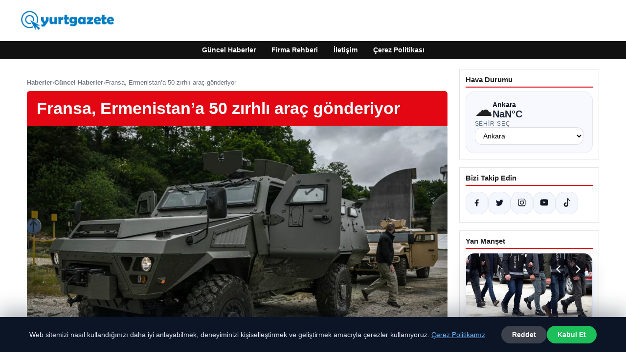

--- FILE ---
content_type: text/html; charset=UTF-8
request_url: https://yurtgazete.com.tr/fransa-ermenistana-50-zirhli-arac-gonderiyor/
body_size: 19375
content:
<!DOCTYPE html>
<html lang="tr">
<head>
    <meta charset="UTF-8">
    <meta name="viewport" content="width=device-width, initial-scale=1">
    <title>Fransa, Ermenistan&#8217;a 50 zırhlı araç gönderiyor &#8211; Yurt Gazete</title>
<meta name='robots' content='max-image-preview:large' />
<link rel="alternate" type="application/rss+xml" title="Yurt Gazete &raquo; akışı" href="https://yurtgazete.com.tr/feed/" />
<link rel="alternate" type="application/rss+xml" title="Yurt Gazete &raquo; yorum akışı" href="https://yurtgazete.com.tr/comments/feed/" />
<link rel="alternate" type="application/rss+xml" title="Yurt Gazete &raquo; Fransa, Ermenistan&#8217;a 50 zırhlı araç gönderiyor yorum akışı" href="https://yurtgazete.com.tr/fransa-ermenistana-50-zirhli-arac-gonderiyor/feed/" />
<link rel="alternate" title="oEmbed (JSON)" type="application/json+oembed" href="https://yurtgazete.com.tr/wp-json/oembed/1.0/embed?url=https%3A%2F%2Fyurtgazete.com.tr%2Ffransa-ermenistana-50-zirhli-arac-gonderiyor%2F" />
<link rel="alternate" title="oEmbed (XML)" type="text/xml+oembed" href="https://yurtgazete.com.tr/wp-json/oembed/1.0/embed?url=https%3A%2F%2Fyurtgazete.com.tr%2Ffransa-ermenistana-50-zirhli-arac-gonderiyor%2F&#038;format=xml" />
<meta name="description" content="Fransa Cumhurbaşkanı Emmanuel Macron 11 Ekim&#039;de yaptığı açıklamada, &quot;Ermenistan&#039;dan ayrılmayacağız&quot; dedi.  Analistlere göre bu açıklama Paris&#039;in Erivan&#039;a s" />
<meta property="og:title" content="Fransa, Ermenistan&#8217;a 50 zırhlı araç gönderiyor" />
<meta property="og:description" content="Fransa Cumhurbaşkanı Emmanuel Macron 11 Ekim&#039;de yaptığı açıklamada, &quot;Ermenistan&#039;dan ayrılmayacağız&quot; dedi.  Analistlere göre bu açıklama Paris&#039;in Erivan&#039;a s" />
<meta property="og:type" content="article" />
<meta property="og:url" content="https://yurtgazete.com.tr/fransa-ermenistana-50-zirhli-arac-gonderiyor/" />
<meta property="og:image" content="https://yurtgazete.com.tr/wp-content/uploads/2023/12/1000x563_cmsv2_1a14a084-6af6-5acd-8ca5-29f4abffaf6b-8085014.jpg" />
<meta name="twitter:card" content="summary_large_image" />
<meta name="twitter:title" content="Fransa, Ermenistan&#8217;a 50 zırhlı araç gönderiyor" />
<meta name="twitter:description" content="Fransa Cumhurbaşkanı Emmanuel Macron 11 Ekim&#039;de yaptığı açıklamada, &quot;Ermenistan&#039;dan ayrılmayacağız&quot; dedi.  Analistlere göre bu açıklama Paris&#039;in Erivan&#039;a s" />
<meta name="twitter:image" content="https://yurtgazete.com.tr/wp-content/uploads/2023/12/1000x563_cmsv2_1a14a084-6af6-5acd-8ca5-29f4abffaf6b-8085014.jpg" />
<style id='wp-img-auto-sizes-contain-inline-css' type='text/css'>
img:is([sizes=auto i],[sizes^="auto," i]){contain-intrinsic-size:3000px 1500px}
/*# sourceURL=wp-img-auto-sizes-contain-inline-css */
</style>
<style id='wp-emoji-styles-inline-css' type='text/css'>

	img.wp-smiley, img.emoji {
		display: inline !important;
		border: none !important;
		box-shadow: none !important;
		height: 1em !important;
		width: 1em !important;
		margin: 0 0.07em !important;
		vertical-align: -0.1em !important;
		background: none !important;
		padding: 0 !important;
	}
/*# sourceURL=wp-emoji-styles-inline-css */
</style>
<style id='wp-block-library-inline-css' type='text/css'>
:root{--wp-block-synced-color:#7a00df;--wp-block-synced-color--rgb:122,0,223;--wp-bound-block-color:var(--wp-block-synced-color);--wp-editor-canvas-background:#ddd;--wp-admin-theme-color:#007cba;--wp-admin-theme-color--rgb:0,124,186;--wp-admin-theme-color-darker-10:#006ba1;--wp-admin-theme-color-darker-10--rgb:0,107,160.5;--wp-admin-theme-color-darker-20:#005a87;--wp-admin-theme-color-darker-20--rgb:0,90,135;--wp-admin-border-width-focus:2px}@media (min-resolution:192dpi){:root{--wp-admin-border-width-focus:1.5px}}.wp-element-button{cursor:pointer}:root .has-very-light-gray-background-color{background-color:#eee}:root .has-very-dark-gray-background-color{background-color:#313131}:root .has-very-light-gray-color{color:#eee}:root .has-very-dark-gray-color{color:#313131}:root .has-vivid-green-cyan-to-vivid-cyan-blue-gradient-background{background:linear-gradient(135deg,#00d084,#0693e3)}:root .has-purple-crush-gradient-background{background:linear-gradient(135deg,#34e2e4,#4721fb 50%,#ab1dfe)}:root .has-hazy-dawn-gradient-background{background:linear-gradient(135deg,#faaca8,#dad0ec)}:root .has-subdued-olive-gradient-background{background:linear-gradient(135deg,#fafae1,#67a671)}:root .has-atomic-cream-gradient-background{background:linear-gradient(135deg,#fdd79a,#004a59)}:root .has-nightshade-gradient-background{background:linear-gradient(135deg,#330968,#31cdcf)}:root .has-midnight-gradient-background{background:linear-gradient(135deg,#020381,#2874fc)}:root{--wp--preset--font-size--normal:16px;--wp--preset--font-size--huge:42px}.has-regular-font-size{font-size:1em}.has-larger-font-size{font-size:2.625em}.has-normal-font-size{font-size:var(--wp--preset--font-size--normal)}.has-huge-font-size{font-size:var(--wp--preset--font-size--huge)}.has-text-align-center{text-align:center}.has-text-align-left{text-align:left}.has-text-align-right{text-align:right}.has-fit-text{white-space:nowrap!important}#end-resizable-editor-section{display:none}.aligncenter{clear:both}.items-justified-left{justify-content:flex-start}.items-justified-center{justify-content:center}.items-justified-right{justify-content:flex-end}.items-justified-space-between{justify-content:space-between}.screen-reader-text{border:0;clip-path:inset(50%);height:1px;margin:-1px;overflow:hidden;padding:0;position:absolute;width:1px;word-wrap:normal!important}.screen-reader-text:focus{background-color:#ddd;clip-path:none;color:#444;display:block;font-size:1em;height:auto;left:5px;line-height:normal;padding:15px 23px 14px;text-decoration:none;top:5px;width:auto;z-index:100000}html :where(.has-border-color){border-style:solid}html :where([style*=border-top-color]){border-top-style:solid}html :where([style*=border-right-color]){border-right-style:solid}html :where([style*=border-bottom-color]){border-bottom-style:solid}html :where([style*=border-left-color]){border-left-style:solid}html :where([style*=border-width]){border-style:solid}html :where([style*=border-top-width]){border-top-style:solid}html :where([style*=border-right-width]){border-right-style:solid}html :where([style*=border-bottom-width]){border-bottom-style:solid}html :where([style*=border-left-width]){border-left-style:solid}html :where(img[class*=wp-image-]){height:auto;max-width:100%}:where(figure){margin:0 0 1em}html :where(.is-position-sticky){--wp-admin--admin-bar--position-offset:var(--wp-admin--admin-bar--height,0px)}@media screen and (max-width:600px){html :where(.is-position-sticky){--wp-admin--admin-bar--position-offset:0px}}

/*# sourceURL=wp-block-library-inline-css */
</style><style id='global-styles-inline-css' type='text/css'>
:root{--wp--preset--aspect-ratio--square: 1;--wp--preset--aspect-ratio--4-3: 4/3;--wp--preset--aspect-ratio--3-4: 3/4;--wp--preset--aspect-ratio--3-2: 3/2;--wp--preset--aspect-ratio--2-3: 2/3;--wp--preset--aspect-ratio--16-9: 16/9;--wp--preset--aspect-ratio--9-16: 9/16;--wp--preset--color--black: #000000;--wp--preset--color--cyan-bluish-gray: #abb8c3;--wp--preset--color--white: #ffffff;--wp--preset--color--pale-pink: #f78da7;--wp--preset--color--vivid-red: #cf2e2e;--wp--preset--color--luminous-vivid-orange: #ff6900;--wp--preset--color--luminous-vivid-amber: #fcb900;--wp--preset--color--light-green-cyan: #7bdcb5;--wp--preset--color--vivid-green-cyan: #00d084;--wp--preset--color--pale-cyan-blue: #8ed1fc;--wp--preset--color--vivid-cyan-blue: #0693e3;--wp--preset--color--vivid-purple: #9b51e0;--wp--preset--gradient--vivid-cyan-blue-to-vivid-purple: linear-gradient(135deg,rgb(6,147,227) 0%,rgb(155,81,224) 100%);--wp--preset--gradient--light-green-cyan-to-vivid-green-cyan: linear-gradient(135deg,rgb(122,220,180) 0%,rgb(0,208,130) 100%);--wp--preset--gradient--luminous-vivid-amber-to-luminous-vivid-orange: linear-gradient(135deg,rgb(252,185,0) 0%,rgb(255,105,0) 100%);--wp--preset--gradient--luminous-vivid-orange-to-vivid-red: linear-gradient(135deg,rgb(255,105,0) 0%,rgb(207,46,46) 100%);--wp--preset--gradient--very-light-gray-to-cyan-bluish-gray: linear-gradient(135deg,rgb(238,238,238) 0%,rgb(169,184,195) 100%);--wp--preset--gradient--cool-to-warm-spectrum: linear-gradient(135deg,rgb(74,234,220) 0%,rgb(151,120,209) 20%,rgb(207,42,186) 40%,rgb(238,44,130) 60%,rgb(251,105,98) 80%,rgb(254,248,76) 100%);--wp--preset--gradient--blush-light-purple: linear-gradient(135deg,rgb(255,206,236) 0%,rgb(152,150,240) 100%);--wp--preset--gradient--blush-bordeaux: linear-gradient(135deg,rgb(254,205,165) 0%,rgb(254,45,45) 50%,rgb(107,0,62) 100%);--wp--preset--gradient--luminous-dusk: linear-gradient(135deg,rgb(255,203,112) 0%,rgb(199,81,192) 50%,rgb(65,88,208) 100%);--wp--preset--gradient--pale-ocean: linear-gradient(135deg,rgb(255,245,203) 0%,rgb(182,227,212) 50%,rgb(51,167,181) 100%);--wp--preset--gradient--electric-grass: linear-gradient(135deg,rgb(202,248,128) 0%,rgb(113,206,126) 100%);--wp--preset--gradient--midnight: linear-gradient(135deg,rgb(2,3,129) 0%,rgb(40,116,252) 100%);--wp--preset--font-size--small: 13px;--wp--preset--font-size--medium: 20px;--wp--preset--font-size--large: 36px;--wp--preset--font-size--x-large: 42px;--wp--preset--spacing--20: 0.44rem;--wp--preset--spacing--30: 0.67rem;--wp--preset--spacing--40: 1rem;--wp--preset--spacing--50: 1.5rem;--wp--preset--spacing--60: 2.25rem;--wp--preset--spacing--70: 3.38rem;--wp--preset--spacing--80: 5.06rem;--wp--preset--shadow--natural: 6px 6px 9px rgba(0, 0, 0, 0.2);--wp--preset--shadow--deep: 12px 12px 50px rgba(0, 0, 0, 0.4);--wp--preset--shadow--sharp: 6px 6px 0px rgba(0, 0, 0, 0.2);--wp--preset--shadow--outlined: 6px 6px 0px -3px rgb(255, 255, 255), 6px 6px rgb(0, 0, 0);--wp--preset--shadow--crisp: 6px 6px 0px rgb(0, 0, 0);}:where(.is-layout-flex){gap: 0.5em;}:where(.is-layout-grid){gap: 0.5em;}body .is-layout-flex{display: flex;}.is-layout-flex{flex-wrap: wrap;align-items: center;}.is-layout-flex > :is(*, div){margin: 0;}body .is-layout-grid{display: grid;}.is-layout-grid > :is(*, div){margin: 0;}:where(.wp-block-columns.is-layout-flex){gap: 2em;}:where(.wp-block-columns.is-layout-grid){gap: 2em;}:where(.wp-block-post-template.is-layout-flex){gap: 1.25em;}:where(.wp-block-post-template.is-layout-grid){gap: 1.25em;}.has-black-color{color: var(--wp--preset--color--black) !important;}.has-cyan-bluish-gray-color{color: var(--wp--preset--color--cyan-bluish-gray) !important;}.has-white-color{color: var(--wp--preset--color--white) !important;}.has-pale-pink-color{color: var(--wp--preset--color--pale-pink) !important;}.has-vivid-red-color{color: var(--wp--preset--color--vivid-red) !important;}.has-luminous-vivid-orange-color{color: var(--wp--preset--color--luminous-vivid-orange) !important;}.has-luminous-vivid-amber-color{color: var(--wp--preset--color--luminous-vivid-amber) !important;}.has-light-green-cyan-color{color: var(--wp--preset--color--light-green-cyan) !important;}.has-vivid-green-cyan-color{color: var(--wp--preset--color--vivid-green-cyan) !important;}.has-pale-cyan-blue-color{color: var(--wp--preset--color--pale-cyan-blue) !important;}.has-vivid-cyan-blue-color{color: var(--wp--preset--color--vivid-cyan-blue) !important;}.has-vivid-purple-color{color: var(--wp--preset--color--vivid-purple) !important;}.has-black-background-color{background-color: var(--wp--preset--color--black) !important;}.has-cyan-bluish-gray-background-color{background-color: var(--wp--preset--color--cyan-bluish-gray) !important;}.has-white-background-color{background-color: var(--wp--preset--color--white) !important;}.has-pale-pink-background-color{background-color: var(--wp--preset--color--pale-pink) !important;}.has-vivid-red-background-color{background-color: var(--wp--preset--color--vivid-red) !important;}.has-luminous-vivid-orange-background-color{background-color: var(--wp--preset--color--luminous-vivid-orange) !important;}.has-luminous-vivid-amber-background-color{background-color: var(--wp--preset--color--luminous-vivid-amber) !important;}.has-light-green-cyan-background-color{background-color: var(--wp--preset--color--light-green-cyan) !important;}.has-vivid-green-cyan-background-color{background-color: var(--wp--preset--color--vivid-green-cyan) !important;}.has-pale-cyan-blue-background-color{background-color: var(--wp--preset--color--pale-cyan-blue) !important;}.has-vivid-cyan-blue-background-color{background-color: var(--wp--preset--color--vivid-cyan-blue) !important;}.has-vivid-purple-background-color{background-color: var(--wp--preset--color--vivid-purple) !important;}.has-black-border-color{border-color: var(--wp--preset--color--black) !important;}.has-cyan-bluish-gray-border-color{border-color: var(--wp--preset--color--cyan-bluish-gray) !important;}.has-white-border-color{border-color: var(--wp--preset--color--white) !important;}.has-pale-pink-border-color{border-color: var(--wp--preset--color--pale-pink) !important;}.has-vivid-red-border-color{border-color: var(--wp--preset--color--vivid-red) !important;}.has-luminous-vivid-orange-border-color{border-color: var(--wp--preset--color--luminous-vivid-orange) !important;}.has-luminous-vivid-amber-border-color{border-color: var(--wp--preset--color--luminous-vivid-amber) !important;}.has-light-green-cyan-border-color{border-color: var(--wp--preset--color--light-green-cyan) !important;}.has-vivid-green-cyan-border-color{border-color: var(--wp--preset--color--vivid-green-cyan) !important;}.has-pale-cyan-blue-border-color{border-color: var(--wp--preset--color--pale-cyan-blue) !important;}.has-vivid-cyan-blue-border-color{border-color: var(--wp--preset--color--vivid-cyan-blue) !important;}.has-vivid-purple-border-color{border-color: var(--wp--preset--color--vivid-purple) !important;}.has-vivid-cyan-blue-to-vivid-purple-gradient-background{background: var(--wp--preset--gradient--vivid-cyan-blue-to-vivid-purple) !important;}.has-light-green-cyan-to-vivid-green-cyan-gradient-background{background: var(--wp--preset--gradient--light-green-cyan-to-vivid-green-cyan) !important;}.has-luminous-vivid-amber-to-luminous-vivid-orange-gradient-background{background: var(--wp--preset--gradient--luminous-vivid-amber-to-luminous-vivid-orange) !important;}.has-luminous-vivid-orange-to-vivid-red-gradient-background{background: var(--wp--preset--gradient--luminous-vivid-orange-to-vivid-red) !important;}.has-very-light-gray-to-cyan-bluish-gray-gradient-background{background: var(--wp--preset--gradient--very-light-gray-to-cyan-bluish-gray) !important;}.has-cool-to-warm-spectrum-gradient-background{background: var(--wp--preset--gradient--cool-to-warm-spectrum) !important;}.has-blush-light-purple-gradient-background{background: var(--wp--preset--gradient--blush-light-purple) !important;}.has-blush-bordeaux-gradient-background{background: var(--wp--preset--gradient--blush-bordeaux) !important;}.has-luminous-dusk-gradient-background{background: var(--wp--preset--gradient--luminous-dusk) !important;}.has-pale-ocean-gradient-background{background: var(--wp--preset--gradient--pale-ocean) !important;}.has-electric-grass-gradient-background{background: var(--wp--preset--gradient--electric-grass) !important;}.has-midnight-gradient-background{background: var(--wp--preset--gradient--midnight) !important;}.has-small-font-size{font-size: var(--wp--preset--font-size--small) !important;}.has-medium-font-size{font-size: var(--wp--preset--font-size--medium) !important;}.has-large-font-size{font-size: var(--wp--preset--font-size--large) !important;}.has-x-large-font-size{font-size: var(--wp--preset--font-size--x-large) !important;}
/*# sourceURL=global-styles-inline-css */
</style>

<style id='classic-theme-styles-inline-css' type='text/css'>
/*! This file is auto-generated */
.wp-block-button__link{color:#fff;background-color:#32373c;border-radius:9999px;box-shadow:none;text-decoration:none;padding:calc(.667em + 2px) calc(1.333em + 2px);font-size:1.125em}.wp-block-file__button{background:#32373c;color:#fff;text-decoration:none}
/*# sourceURL=/wp-includes/css/classic-themes.min.css */
</style>
<link rel='stylesheet' id='dtheme-style-css' href='https://yurtgazete.com.tr/wp-content/themes/dtheme/style.css?ver=1767338850' type='text/css' media='all' />
<style id='dtheme-style-inline-css' type='text/css'>
:root{--dtheme-primary:#e30613;--dtheme-secondary:#111111;--dtheme-bg:#ffffff;--dtheme-text:#222222;--dtheme-link:#e30613;--dtheme-header-bg:#ffffff;--dtheme-header-height:70px;--dtheme-manset-title:#ffffff;--dtheme-manset-button-bg:#c4001d;--dtheme-manset-button-text:#1d5982;--dtheme-manset-button-active-bg:#81d742;--dtheme-manset-button-active-text:#007f4e;}
/*# sourceURL=dtheme-style-inline-css */
</style>
<link rel='stylesheet' id='dtheme-single-css' href='https://yurtgazete.com.tr/wp-content/themes/dtheme/single.css?ver=1767338850' type='text/css' media='all' />
<link rel="https://api.w.org/" href="https://yurtgazete.com.tr/wp-json/" /><link rel="alternate" title="JSON" type="application/json" href="https://yurtgazete.com.tr/wp-json/wp/v2/posts/2060" /><link rel="EditURI" type="application/rsd+xml" title="RSD" href="https://yurtgazete.com.tr/xmlrpc.php?rsd" />
<meta name="generator" content="WordPress 6.9" />
<link rel="canonical" href="https://yurtgazete.com.tr/fransa-ermenistana-50-zirhli-arac-gonderiyor/" />
<link rel='shortlink' href='https://yurtgazete.com.tr/?p=2060' />
<script type="application/ld+json">{"@context":"https://schema.org","@type":"Article","mainEntityOfPage":{"@type":"WebPage","@id":"https://yurtgazete.com.tr/fransa-ermenistana-50-zirhli-arac-gonderiyor/"},"headline":"Fransa, Ermenistan&#8217;a 50 zırhlı araç gönderiyor","description":"Fransa Cumhurbaşkanı Emmanuel Macron 11 Ekim'de yaptığı açıklamada, \"Ermenistan'dan ayrılmayacağız\" dedi. Analistlere göre bu açıklama Paris'in Erivan'a silah tedariki olarak algılandı. REKLAMFransa, \"gelecekteki olası bir saldırıyı önlemek\" amacıyla Ermenistan'a 50 zırhlı araç...","datePublished":"2023-12-04T15:06:35+00:00","dateModified":"2023-12-04T15:06:37+00:00","author":{"@type":"Person","name":"admin"},"publisher":{"@type":"Organization","name":"Yurt Gazete","logo":{"@type":"ImageObject","url":"https://yurtgazete.com.tr/wp-content/uploads/2023/10/cropped-yurtgazete.png"}},"wordCount":469,"image":["https://yurtgazete.com.tr/wp-content/uploads/2023/12/1000x563_cmsv2_1a14a084-6af6-5acd-8ca5-29f4abffaf6b-8085014.jpg"]}</script>
<style>@media (max-width: 780px){.dtheme-breaking{display:none !important;}}</style><link rel="icon" href="https://yurtgazete.com.tr/wp-content/uploads/2024/04/4.fw_.png" sizes="32x32" />
<link rel="icon" href="https://yurtgazete.com.tr/wp-content/uploads/2024/04/4.fw_.png" sizes="192x192" />
<link rel="apple-touch-icon" href="https://yurtgazete.com.tr/wp-content/uploads/2024/04/4.fw_.png" />
<meta name="msapplication-TileImage" content="https://yurtgazete.com.tr/wp-content/uploads/2024/04/4.fw_.png" />
    <script>
    (function() {
        var mq = window.matchMedia && window.matchMedia('(max-width: 800px)');
        var hideBreaking = false;
        var hideMarket = false;
        if (mq && mq.matches) {
            document.documentElement.classList.add('dtheme-mobile');
            document.addEventListener('DOMContentLoaded', function() {
                if (hideBreaking) {
                    var breaking = document.querySelector('.dtheme-breaking');
                    if (breaking) {
                        breaking.style.display = 'none';
                    }
                }
                if (hideMarket) {
                    var market = document.querySelector('.dtheme-market');
                    if (market) {
                        market.style.display = 'none';
                    }
                }
            });
        }
    })();
    </script>
</head>
<body class="wp-singular post-template-default single single-post postid-2060 single-format-standard wp-custom-logo wp-theme-dtheme dtheme-breaking-mobile-enabled dtheme-market-mobile-enabled">
<header class="dtheme-header-main">
    <div class="dtheme-container dtheme-header-main-inner align-left">
                <div class="dtheme-logo">
            <a href="https://yurtgazete.com.tr/" class="custom-logo-link" rel="home"><img width="200" height="60" src="https://yurtgazete.com.tr/wp-content/uploads/2023/10/cropped-yurtgazete.png" class="custom-logo" alt="yurtgazete" decoding="async" /></a>        </div>
    </div>
</header>
    <nav class="dtheme-nav-bar palette-dark" aria-label="Birincil Menü">
        <div class="dtheme-container">
            <ul id="menu-ana-menu" class="dtheme-nav-menu"><li id="menu-item-11706" class="menu-item menu-item-type-custom menu-item-object-custom menu-item-home menu-item-11706"><a href="https://yurtgazete.com.tr/">Güncel Haberler</a></li>
<li id="menu-item-11707" class="menu-item menu-item-type-post_type menu-item-object-page menu-item-11707"><a href="https://yurtgazete.com.tr/firma-rehberi/">Firma Rehberi</a></li>
<li id="menu-item-11708" class="menu-item menu-item-type-post_type menu-item-object-page menu-item-11708"><a href="https://yurtgazete.com.tr/iletisim/">İletişim</a></li>
<li id="menu-item-11709" class="menu-item menu-item-type-post_type menu-item-object-page menu-item-11709"><a href="https://yurtgazete.com.tr/cerez-politikasi/">Çerez Politikası</a></li>
</ul>        </div>
    </nav>
<div class="dtheme-container">
<div class="dtheme-layout">
    <main>
        <div class="dtheme-single-row">
            <div class="dtheme-single-content">
                                                        <article id="post-2060" class="dtheme-article post-2060 post type-post status-publish format-standard has-post-thumbnail hentry category-guncel-haberler">
                        <header class="dtheme-article-header">
                                                            <nav class="dtheme-article-breadcrumb" aria-label="Breadcrumb">
                                    <a href="https://yurtgazete.com.tr/">Haberler</a><span class="sep">›</span><a href="https://yurtgazete.com.tr/category/guncel-haberler/">Güncel Haberler</a><span class="sep">›</span><span class="current">Fransa, Ermenistan&#8217;a 50 zırhlı araç gönderiyor</span>                                </nav>
                            
                            <div class="dtheme-article-headline-strip">
                                <h1 class="dtheme-article-title">Fransa, Ermenistan&#8217;a 50 zırhlı araç gönderiyor</h1>
                            </div>

                                                            <div class="dtheme-article-hero">
                                    <img width="1000" height="563" src="https://yurtgazete.com.tr/wp-content/uploads/2023/12/1000x563_cmsv2_1a14a084-6af6-5acd-8ca5-29f4abffaf6b-8085014.jpg" class="attachment-large size-large wp-post-image" alt="" decoding="async" fetchpriority="high" srcset="https://yurtgazete.com.tr/wp-content/uploads/2023/12/1000x563_cmsv2_1a14a084-6af6-5acd-8ca5-29f4abffaf6b-8085014.jpg 1000w, https://yurtgazete.com.tr/wp-content/uploads/2023/12/1000x563_cmsv2_1a14a084-6af6-5acd-8ca5-29f4abffaf6b-8085014-300x169.jpg 300w, https://yurtgazete.com.tr/wp-content/uploads/2023/12/1000x563_cmsv2_1a14a084-6af6-5acd-8ca5-29f4abffaf6b-8085014-768x432.jpg 768w, https://yurtgazete.com.tr/wp-content/uploads/2023/12/1000x563_cmsv2_1a14a084-6af6-5acd-8ca5-29f4abffaf6b-8085014-390x220.jpg 390w" sizes="(max-width: 1000px) 100vw, 1000px" />                                </div>
                            
                            <div class="dtheme-article-meta-bar">
                                <div class="dtheme-article-meta-left">
                                    <span class="dtheme-article-author">admin</span>
                                    <span class="sep">•</span>
                                    <span class="dtheme-article-date">04.12.2023 18:06</span>
                                                                            <span class="sep">•</span>
                                        <span class="dtheme-article-updated">Güncellendi: 04.12.2023 18:06</span>
                                                                    </div>
                                <div class="dtheme-article-meta-share">
                                    <span class="dtheme-share-label">Paylaş:</span>
                                    <a class="dtheme-share-btn twitter" href="https://twitter.com/intent/tweet?url=https%3A%2F%2Fyurtgazete.com.tr%2Ffransa-ermenistana-50-zirhli-arac-gonderiyor%2F&text=Fransa%2C%20Ermenistan%E2%80%99a%2050%20z%C4%B1rhl%C4%B1%20ara%C3%A7%20g%C3%B6nderiyor" target="_blank" rel="noopener noreferrer">Twitter</a>
                                    <a class="dtheme-share-btn facebook" href="https://www.facebook.com/sharer/sharer.php?u=https%3A%2F%2Fyurtgazete.com.tr%2Ffransa-ermenistana-50-zirhli-arac-gonderiyor%2F" target="_blank" rel="noopener noreferrer">Facebook</a>
                                    <a class="dtheme-share-btn whatsapp" href="https://api.whatsapp.com/send?text=Fransa%2C%20Ermenistan%E2%80%99a%2050%20z%C4%B1rhl%C4%B1%20ara%C3%A7%20g%C3%B6nderiyor%20https%3A%2F%2Fyurtgazete.com.tr%2Ffransa-ermenistana-50-zirhli-arac-gonderiyor%2F" target="_blank" rel="noopener noreferrer">WhatsApp</a>
                                    <a class="dtheme-share-btn reddit" href="https://www.reddit.com/submit?url=https%3A%2F%2Fyurtgazete.com.tr%2Ffransa-ermenistana-50-zirhli-arac-gonderiyor%2F&title=Fransa%2C%20Ermenistan%E2%80%99a%2050%20z%C4%B1rhl%C4%B1%20ara%C3%A7%20g%C3%B6nderiyor" target="_blank" rel="noopener noreferrer">Reddit</a>
                                    <a class="dtheme-share-btn pinterest" href="https://pinterest.com/pin/create/bookmarklet/?url=https%3A%2F%2Fyurtgazete.com.tr%2Ffransa-ermenistana-50-zirhli-arac-gonderiyor%2F&description=Fransa%2C%20Ermenistan%E2%80%99a%2050%20z%C4%B1rhl%C4%B1%20ara%C3%A7%20g%C3%B6nderiyor" target="_blank" rel="noopener noreferrer">Pinterest</a>
                                </div>
                            </div>
                        </header>

                        <div class="dtheme-article-content">
                            <p><script type="application/ld+json">{"@context":"https:\/\/schema.org","@type":"NewsArticle","headline":"Fransa, Ermenistan&#8217;a 50 z\u0131rhl\u0131 ara\u00e7 g\u00f6nderiyor","datePublished":"2023-12-04T18:06:35+03:00","dateModified":"2023-12-04T18:06:37+03:00","author":{"@type":"Person","name":"admin"},"mainEntityOfPage":"https:\/\/yurtgazete.com.tr\/fransa-ermenistana-50-zirhli-arac-gonderiyor\/","image":["https:\/\/yurtgazete.com.tr\/wp-content\/uploads\/2023\/12\/1000x563_cmsv2_1a14a084-6af6-5acd-8ca5-29f4abffaf6b-8085014.jpg"]}</script></p>
<p>        Fransa Cumhurbaşkanı Emmanuel Macron 11 Ekim&#8217;de yaptığı açıklamada, &#8220;Ermenistan&#8217;dan ayrılmayacağız&#8221; dedi.  Analistlere göre bu açıklama Paris&#8217;in Erivan&#8217;a silah tedariki olarak algılandı.
    </p>
<div>
<div class="c-ad c-ad-halfpage u-show-for-small-only">
<div class="c-ad__placeholder"><span>REKLAM</span></div>
</div>
<p>Fransa, &#8220;gelecekteki olası bir saldırıyı önlemek&#8221; amacıyla Ermenistan&#8217;a 50 zırhlı araç gönderiyor. </p>
<p>Senato raporuna göre Paris yönetimi, olası bir saldırıyı önlemek amacıyla &#8220;Bastion&#8221; adı verilen 24 Arquus zırhlı aracını Erivan&#8217;a gönderdi. </p>
<p>Senatörler Hugues Saury ve Helene Conway-Mouret&#8217;nin 2024 bütçe yasası kapsamında yayınladığı rapora göre, &#8220;bu sayıya hâlihazırda üretimde olan aynı tipte 26 araç daha eklenecek&#8221;. </p>
<p>Askeri araçlar gemiyle Gürcistan&#8217;ın Poti limanına gönderildi, oradan da demiryoluyla Ermenistan&#8217;a nakledildi. </p>
<p>Her biri 12,5 ton ağırlığında olan araçlar, 8&#8217;i arkada olmak üzere 10 kişi taşıyabiliyor ve 12,7 mm veya 7,62 mm makineli tüfekle donatılıyor. </p>
<p>Zırh esas olarak şarapnel, mayın ve 7,62 mm mühimmatlara karşı koruma sağlıyor. </p>
<p>Fransa Dışişleri Bakanı Catherine Colonna, 3 Ekim&#8217;de Ermenistan&#8217;ın başkenti Erivan&#8217;a yaptığı ziyarette, &#8220;savunmasını garanti altına alabilmesi için&#8221; Ermenistan&#8217;a askeri teçhizat tedarik edilmesini onayladı. </p>
<p>Fransa Savunma Bakanı Sebastien Lecornu, 23 Ekim&#8217;de Fransız savunma ve güvenlik şirketi Thales, füze üreticisi MBDA ve Ermenistan arasında bir sözleşme imzalandığını duyurdu.  </p>
<p>Le Figaro&#8217;nun aktardığı Senato raporunda, Ceasar topçu sistemlerinin yanı sıra Mistral 3 hava savunma sisteminin teslimatının da raportörler tarafından bir an önce incelenmesi tavsiyesi yer alıyor.</p>
<p>Azerbaycan ile Ermenistan arasında Dağlık Karabağ&#8217;da yaşanan savaşlarda Paris, Erivan&#8217;ın yanında yer aldı ve Bakü&#8217;yü &#8220;gerginliği artırmakla&#8221; suçladı. </p>
<p>Fransa Cumhurbaşkanı Emmanuel Macron 11 Ekim&#8217;de yaptığı açıklamada, &#8220;Ermenistan&#8217;dan ayrılmayacağız&#8221; dedi. </p>
<p>Analistlere göre bu açıklama Paris&#8217;in Erivan&#8217;a silah tedariki olarak algılandı. </p>
<h2>Bakü, Erivan&#8217;a silah gönderdiği için Paris&#8217;i kınadı</h2>
<p>Azerbaycan Dışişleri Bakanlığı Sözcüsü Ayhan Hacızade, &#8220;Ermenistan ve Fransa&#8217;nın bölgedeki silah politikasına son vermesi gerekiyor ve bu ülkelerin artık bölgede barış ve işbirliğinden başka alternatif olmadığını anlamaları gerekiyor&#8221; dedi. . </p>
<p>AA Haber&#8217;in haberine göre Hacızade, yazılı açıklamasında şunları söyledi: &#8220;Fransa&#8217;nın, vuruş kabiliyetine sahip Bastion zırhlı gemisini Ermenistan&#8217;a göndermesini kınıyoruz.&#8221;  dedi.</p>
<p>Fransa&#8217;nın bu adımının bölgedeki durumu daha da gerginleştireceğini belirten Hacızade, şöyle konuştu:</p>
<p>&#8220;Ermenistan ve Fransa&#8217;nın bölgedeki silah politikasına son vermesi gerekiyor. Bu ülkelerin artık bölgede barış ve işbirliğinden başka alternatif olmadığını anlamaları gerekiyor.&#8221;</p>
<p>Hacızade, uluslararası topluma Ermenistan&#8217;ı silahlandırmaktan kaçınması, bu tür gayri meşru faaliyetleri durdurması ve kınaması çağrısında bulundu.</p>
</div>
                        </div>

                        <nav class="dtheme-article-nav">
                            <div class="dtheme-article-nav-prev"><a href="https://yurtgazete.com.tr/caykur-rizespor-turkiye-kupasinda-ilerlemek-istiyor/" rel="prev">← Çaykur Rizespor Türkiye Kupası&#8217;nda ilerlemek istiyor</a></div>
                            <div class="dtheme-article-nav-next"><a href="https://yurtgazete.com.tr/italya-rus-ve-belarus-vatandaslarina-altin-vize-uygulamasini-askiya-aldi/" rel="next">İtalya, Rus ve Belarus vatandaşlarına &#8216;altın vize&#8217; uygulamasını askıya aldı →</a></div>
                        </nav>

                                                    <section class="dtheme-related">
                                <h2>Tavsiye Edilen Haberler</h2>
                                <div class="dtheme-related-grid">
                                                                            <article class="dtheme-related-card post-11911 post type-post status-publish format-standard has-post-thumbnail hentry category-guncel-haberler">
                                            <a href="https://yurtgazete.com.tr/istanbulda-milyonluk-dolandiricilik-skandali-sirketi-soydular/">
                                                <img width="768" height="432" src="https://yurtgazete.com.tr/wp-content/uploads/2026/01/f9ae1e89-dbfa-4a3e-81fd-f46cbd8a1e9c-768x432.webp" class="attachment-medium_large size-medium_large wp-post-image" alt="" decoding="async" srcset="https://yurtgazete.com.tr/wp-content/uploads/2026/01/f9ae1e89-dbfa-4a3e-81fd-f46cbd8a1e9c-768x432.webp 768w, https://yurtgazete.com.tr/wp-content/uploads/2026/01/f9ae1e89-dbfa-4a3e-81fd-f46cbd8a1e9c.webp 1280w" sizes="(max-width: 768px) 100vw, 768px" />                                                <div class="dtheme-related-body">
                                                    <div class="dtheme-related-meta">Ocak 17, 2026</div>
                                                    <h3>İstanbul&#8217;da Milyonluk Dolandırıcılık Skandalı: Şirketi Soydular!</h3>
                                                </div>
                                            </a>
                                        </article>
                                                                            <article class="dtheme-related-card post-11901 post type-post status-publish format-standard has-post-thumbnail hentry category-guncel-haberler">
                                            <a href="https://yurtgazete.com.tr/trafik-kaydi-yaptiran-arac-sayisi-2-milyonu-gecti/">
                                                <img width="460" height="340" src="https://yurtgazete.com.tr/wp-content/uploads/2026/01/696a100f9968c6ee7fa48505.jpg" class="attachment-medium_large size-medium_large wp-post-image" alt="" decoding="async" />                                                <div class="dtheme-related-body">
                                                    <div class="dtheme-related-meta">Ocak 16, 2026</div>
                                                    <h3>Trafik Kaydı Yaptıran Araç Sayısı 2 Milyonu Geçti!</h3>
                                                </div>
                                            </a>
                                        </article>
                                                                            <article class="dtheme-related-card post-11890 post type-post status-publish format-standard has-post-thumbnail hentry category-guncel-haberler">
                                            <a href="https://yurtgazete.com.tr/libya-heyetini-tasiyan-ucagin-ankarada-dusmesiyle-ilgili-son-gelismeler/">
                                                <img width="460" height="340" src="https://yurtgazete.com.tr/wp-content/uploads/2026/01/6968a1fc2c06cab90313c38b.jpg" class="attachment-medium_large size-medium_large wp-post-image" alt="" decoding="async" loading="lazy" />                                                <div class="dtheme-related-body">
                                                    <div class="dtheme-related-meta">Ocak 15, 2026</div>
                                                    <h3>Libya heyetini taşıyan uçağın Ankara&#8217;da düşmesiyle ilgili son gelişmeler</h3>
                                                </div>
                                            </a>
                                        </article>
                                                                    </div>
                            </section>
                        
                        <div class="dtheme-comments">
                            <section id="comments" class="dtheme-comments-loop">
    
            <div class="dtheme-comment-form">
            	<div id="respond" class="comment-respond">
		<h3 id="reply-title" class="comment-reply-title">Bir yanıt yazın <small><a rel="nofollow" id="cancel-comment-reply-link" href="/fransa-ermenistana-50-zirhli-arac-gonderiyor/#respond" style="display:none;">Yanıtı iptal et</a></small></h3><form action="https://yurtgazete.com.tr/wp-comments-post.php" method="post" id="commentform" class="comment-form"><p class="comment-notes"><span id="email-notes">E-posta adresiniz yayınlanmayacak.</span> <span class="required-field-message">Gerekli alanlar <span class="required">*</span> ile işaretlenmişlerdir</span></p><p class="comment-form-comment"><label for="comment">Yorum <span class="required">*</span></label> <textarea id="comment" name="comment" cols="45" rows="8" maxlength="65525" required></textarea></p><p class="comment-form-author"><label for="author">Ad <span class="required">*</span></label> <input id="author" name="author" type="text" value="" size="30" maxlength="245" autocomplete="name" required /></p>
<p class="comment-form-email"><label for="email">E-posta <span class="required">*</span></label> <input id="email" name="email" type="email" value="" size="30" maxlength="100" aria-describedby="email-notes" autocomplete="email" required /></p>
<p class="comment-form-url"><label for="url">İnternet sitesi</label> <input id="url" name="url" type="url" value="" size="30" maxlength="200" autocomplete="url" /></p>
<p class="comment-form-cookies-consent"><input id="wp-comment-cookies-consent" name="wp-comment-cookies-consent" type="checkbox" value="yes" /> <label for="wp-comment-cookies-consent">Daha sonraki yorumlarımda kullanılması için adım, e-posta adresim ve site adresim bu tarayıcıya kaydedilsin.</label></p>
<p class="form-submit"><input name="submit" type="submit" id="submit" class="submit" value="Yorum gönder" /> <input type='hidden' name='comment_post_ID' value='2060' id='comment_post_ID' />
<input type='hidden' name='comment_parent' id='comment_parent' value='0' />
</p><p style="display: none;"><input type="hidden" id="akismet_comment_nonce" name="akismet_comment_nonce" value="fc9928ce28" /></p><p style="display: none !important;" class="akismet-fields-container" data-prefix="ak_"><label>&#916;<textarea name="ak_hp_textarea" cols="45" rows="8" maxlength="100"></textarea></label><input type="hidden" id="ak_js_1" name="ak_js" value="108"/><script>document.getElementById( "ak_js_1" ).setAttribute( "value", ( new Date() ).getTime() );</script></p></form>	</div><!-- #respond -->
	        </div>
    </section>
                        </div>
                    </article>
                            </div>

            <aside class="dtheme-single-sidebar">
                <aside class="dtheme-sidebar">
    <section id="dtheme_weather_widget-3" class="widget widget_dtheme_weather_widget"><h2 class="widget-title">Hava Durumu</h2>        <div class="dtheme-weather-widget" id="dtheme-weather-1" data-default-city="ankara">
            <div class="dtheme-weather-header">
                <div class="dtheme-weather-icon" data-weather-icon>☀</div>
                <div>
                    <div class="dtheme-weather-location" data-weather-location>Konum alınıyor…</div>
                    <div class="dtheme-weather-temp" data-weather-temp>--°C</div>
                </div>
            </div>
            <label class="dtheme-weather-select-label" for="dtheme-weather-1-city">Şehir seç</label>
            <select class="dtheme-weather-select" id="dtheme-weather-1-city" data-weather-select>
                                    <option value="istanbul" data-lat="41.015137" data-lon="28.97953" >
                        İstanbul                    </option>
                                    <option value="ankara" data-lat="39.92077" data-lon="32.85411"  selected='selected'>
                        Ankara                    </option>
                                    <option value="izmir" data-lat="38.423734" data-lon="27.142826" >
                        İzmir                    </option>
                                    <option value="bursa" data-lat="40.188528" data-lon="29.060964" >
                        Bursa                    </option>
                                    <option value="antalya" data-lat="36.896893" data-lon="30.713324" >
                        Antalya                    </option>
                                    <option value="adana" data-lat="37.000671" data-lon="35.321335" >
                        Adana                    </option>
                                    <option value="gaziantep" data-lat="37.06622" data-lon="37.38332" >
                        Gaziantep                    </option>
                                    <option value="konya" data-lat="37.871853" data-lon="32.484634" >
                        Konya                    </option>
                                    <option value="kayseri" data-lat="38.73122" data-lon="35.478729" >
                        Kayseri                    </option>
                            </select>
        </div>
        <script>
        document.addEventListener('DOMContentLoaded', function() {
            var root = document.getElementById('dtheme-weather-1');
            if (!root) { return; }
            var select = root.querySelector('[data-weather-select]');
            var locationEl = root.querySelector('[data-weather-location]');
            var tempEl = root.querySelector('[data-weather-temp]');
            var iconEl = root.querySelector('[data-weather-icon]');

            var defaultCoords = { lat: 39.92077, lon: 32.85411, label: 'Ankara' };

            function weatherIconFromCode(code) {
                if (code === null || code === undefined) { return '☀'; }
                if ([0].indexOf(code) !== -1) { return '☀'; }
                if ([1,2,3].indexOf(code) !== -1) { return '⛅'; }
                if ([45,48].indexOf(code) !== -1) { return '🌫'; }
                if ([51,53,55,56,57,61,63,65,80,81,82].indexOf(code) !== -1) { return '🌧'; }
                if ([66,67,71,73,75,77,85,86].indexOf(code) !== -1) { return '❄'; }
                if ([95,96,99].indexOf(code) !== -1) { return '⛈'; }
                return '☁';
            }

            function setWeatherDisplay(name, temperature, icon) {
                if (locationEl) { locationEl.textContent = name || 'Konum bulunamadı'; }
                if (tempEl && typeof temperature !== 'undefined') { tempEl.textContent = Math.round(temperature) + '°C'; }
                if (iconEl && icon) { iconEl.textContent = icon; }
            }

            function fetchWeather(lat, lon, label) {
                var url = 'https://api.open-meteo.com/v1/forecast?latitude=' + lat + '&longitude=' + lon + '&current_weather=true&timezone=auto';
                fetch(url)
                    .then(function(response) { return response.json(); })
                    .then(function(data) {
                        if (!data || !data.current_weather) { throw new Error('weather'); }
                        var report = data.current_weather;
                        setWeatherDisplay(label, report.temperature, weatherIconFromCode(report.weathercode));
                    })
                    .catch(function() {
                        setWeatherDisplay(label || defaultCoords.label, '--', '☁');
                    });
            }

            function handleSelection(value, option) {
                if (!option) { option = select ? select.options[select.selectedIndex] : null; }
                if (!option) { return; }
                var lat = parseFloat(option.getAttribute('data-lat'));
                var lon = parseFloat(option.getAttribute('data-lon'));
                if (!isFinite(lat) || !isFinite(lon)) {
                    fetchWeather(defaultCoords.lat, defaultCoords.lon, defaultCoords.label);
                    return;
                }
                fetchWeather(lat, lon, option.textContent.trim());
            }

            if (select) {
                select.addEventListener('change', function() {
                    handleSelection(this.value, this.options[this.selectedIndex]);
                });
                handleSelection(select.value, select.options[select.selectedIndex]);
            }
        });
        </script>
        </section><section id="dtheme_follow_widget-3" class="widget widget_dtheme_follow_widget"><h2 class="widget-title">Bizi Takip Edin</h2><div class="dtheme-follow"><ul class="dtheme-follow-grid"><li class="dtheme-follow-item dtheme-follow-facebook"><a class="dtheme-follow-link" href="https://facebook.com" target="_blank" rel="noopener noreferrer" aria-label="Facebook"><span class="dtheme-follow-icon" aria-hidden="true"><svg viewBox="0 0 24 24" role="presentation"><path d="M13.5 21v-7h2.4l.4-2.8H13.5V8.3c0-.8.2-1.4 1.5-1.4h1.4V4.3c-.2 0-1-.1-2-.1-2.6 0-4.4 1.6-4.4 4.5v2.5H7v2.8h3v7h3.5z"></path></svg></span></a></li><li class="dtheme-follow-item dtheme-follow-twitter"><a class="dtheme-follow-link" href="https://twitter.com" target="_blank" rel="noopener noreferrer" aria-label="X / Twitter"><span class="dtheme-follow-icon" aria-hidden="true"><svg viewBox="0 0 24 24" role="presentation"><path d="M21 6.5a6 6 0 0 1-2 .5 3.4 3.4 0 0 0 1.5-1.9 6.3 6.3 0 0 1-2.1.8 3.2 3.2 0 0 0-5.5 2.2c0 .3 0 .5.1.8A9.2 9.2 0 0 1 4.4 5.8a3.2 3.2 0 0 0 1 4.3 3.2 3.2 0 0 1-1.4-.4v.1c0 1.6 1.2 3 2.8 3.3a3.3 3.3 0 0 1-1.4.1 3.3 3.3 0 0 0 3 2.2A6.5 6.5 0 0 1 3 17a9.1 9.1 0 0 0 14 0c1.7-1.7 2.7-4 2.7-6.4v-.3A6.5 6.5 0 0 0 21 6.5z"></path></svg></span></a></li><li class="dtheme-follow-item dtheme-follow-instagram"><a class="dtheme-follow-link" href="https://instagram.com" target="_blank" rel="noopener noreferrer" aria-label="Instagram"><span class="dtheme-follow-icon" aria-hidden="true"><svg viewBox="0 0 24 24" role="presentation"><path d="M16.5 3h-9A4.5 4.5 0 0 0 3 7.5v9A4.5 4.5 0 0 0 7.5 21h9a4.5 4.5 0 0 0 4.5-4.5v-9A4.5 4.5 0 0 0 16.5 3zm3 12.8a3 3 0 0 1-3 3h-9a3 3 0 0 1-3-3v-9a3 3 0 0 1 3-3h9a3 3 0 0 1 3 3z"></path><path d="M12 7.1A4.9 4.9 0 1 0 17 12 4.9 4.9 0 0 0 12 7.1zm0 8a3.1 3.1 0 1 1 3.1-3.1A3.1 3.1 0 0 1 12 15.1z"></path><circle cx="17.3" cy="6.7" r="1.1"></circle></svg></span></a></li><li class="dtheme-follow-item dtheme-follow-youtube"><a class="dtheme-follow-link" href="https://youtube.com" target="_blank" rel="noopener noreferrer" aria-label="YouTube"><span class="dtheme-follow-icon" aria-hidden="true"><svg viewBox="0 0 24 24" role="presentation"><path d="M21.5 7.3s-.2-1.5-.8-2.1c-.8-.8-1.6-.8-2-1C16.4 4 12 4 12 4h-.1s-4.4 0-6.6.2c-.4 0-1.2.1-2 .9-.6.6-.8 2-.8 2S2 9.1 2 10.9v1.8c0 1.8.2 3.6.2 3.6s.2 1.5.8 2.1c.8.8 1.8.8 2.3.9 1.7.1 6.6.2 6.6.2s4.4 0 6.6-.2c.4 0 1.2-.1 2-.9.6-.6.8-2.1.8-2.1s.2-1.8.2-3.6v-1.8c0-1.8-.2-3.6-.2-3.6zM9.8 13.9V8.9l5.2 2.5z"></path></svg></span></a></li><li class="dtheme-follow-item dtheme-follow-tiktok"><a class="dtheme-follow-link" href="https://tiktok.com" target="_blank" rel="noopener noreferrer" aria-label="TikTok"><span class="dtheme-follow-icon" aria-hidden="true"><svg viewBox="0 0 24 24" role="presentation"><path d="M20 8.2c-2.1-.1-3.8-1.5-4.2-3.5h-.1v12.4c0 3-2.5 5.4-5.6 5.4S4.5 20 4.5 17s2.5-5.4 5.6-5.4c.4 0 .7 0 1 .1v3.1a2.3 2.3 0 0 0-1-.2 2.4 2.4 0 1 0 2.4 2.4V1.5h3.4a4.9 4.9 0 0 0 4.3 4.9z"></path></svg></span></a></li></ul></div></section><section id="dtheme_side_manset-3" class="widget widget_dtheme_side_manset"><h2 class="widget-title">Yan Manşet</h2><div class="dtheme-side-manset" id="dtheme-side-manset-2" data-interval="4000"><div class="dtheme-side-manset-slides"><article class="dtheme-side-manset-slide is-active"><a class="dtheme-side-manset-figure" href="https://yurtgazete.com.tr/istanbulda-milyonluk-dolandiricilik-skandali-sirketi-soydular/"><img width="768" height="432" src="https://yurtgazete.com.tr/wp-content/uploads/2026/01/f9ae1e89-dbfa-4a3e-81fd-f46cbd8a1e9c-768x432.webp" class="dtheme-side-manset-cover wp-post-image" alt="" loading="lazy" decoding="async" srcset="https://yurtgazete.com.tr/wp-content/uploads/2026/01/f9ae1e89-dbfa-4a3e-81fd-f46cbd8a1e9c-768x432.webp 768w, https://yurtgazete.com.tr/wp-content/uploads/2026/01/f9ae1e89-dbfa-4a3e-81fd-f46cbd8a1e9c.webp 1280w" sizes="auto, (max-width: 768px) 100vw, 768px" /><div class="dtheme-side-manset-overlay"><span class="dtheme-side-manset-date">17.01.2026</span><h3 class="dtheme-side-manset-title">İstanbul&#8217;da Milyonluk Dolandırıcılık Skandalı: Şirketi Soydular!</h3><p class="dtheme-side-manset-excerpt">İstanbul&#039;da bir kablo firmasında meydana gelen dolandırıcılık olayı, iş dünyasında büyük bir etki yarattı.…</p></div></a></article><article class="dtheme-side-manset-slide"><a class="dtheme-side-manset-figure" href="https://yurtgazete.com.tr/trafik-kaydi-yaptiran-arac-sayisi-2-milyonu-gecti/"><img width="460" height="340" src="https://yurtgazete.com.tr/wp-content/uploads/2026/01/696a100f9968c6ee7fa48505.jpg" class="dtheme-side-manset-cover wp-post-image" alt="" loading="lazy" decoding="async" /><div class="dtheme-side-manset-overlay"><span class="dtheme-side-manset-date">16.01.2026</span><h3 class="dtheme-side-manset-title">Trafik Kaydı Yaptıran Araç Sayısı 2 Milyonu Geçti!</h3><p class="dtheme-side-manset-excerpt">Türkiye&#039;de 2025 yılında trafiğe kaydı yapılan taşıt sayısı 2 milyon 368 bin 538 olarak…</p></div></a></article><article class="dtheme-side-manset-slide"><a class="dtheme-side-manset-figure" href="https://yurtgazete.com.tr/libya-heyetini-tasiyan-ucagin-ankarada-dusmesiyle-ilgili-son-gelismeler/"><img width="460" height="340" src="https://yurtgazete.com.tr/wp-content/uploads/2026/01/6968a1fc2c06cab90313c38b.jpg" class="dtheme-side-manset-cover wp-post-image" alt="" loading="lazy" decoding="async" /><div class="dtheme-side-manset-overlay"><span class="dtheme-side-manset-date">15.01.2026</span><h3 class="dtheme-side-manset-title">Libya heyetini taşıyan uçağın Ankara&#8217;da düşmesiyle ilgili son gelişmeler</h3><p class="dtheme-side-manset-excerpt">Libya askeri heyetini taşıyan uçağın Ankara&#039;da düşmesiyle ilgili yürütülen soruşturma, detaylı bir inceleme süreciyle…</p></div></a></article><article class="dtheme-side-manset-slide"><a class="dtheme-side-manset-figure" href="https://yurtgazete.com.tr/abd-ekonomisinde-2024-icin-vergi-indirimi-ve-yapay-zeka-destegi-beklentisi/"><img width="768" height="432" src="https://yurtgazete.com.tr/wp-content/uploads/2026/01/378401-689896-768x432.jpg" class="dtheme-side-manset-cover wp-post-image" alt="" loading="lazy" decoding="async" srcset="https://yurtgazete.com.tr/wp-content/uploads/2026/01/378401-689896-768x432.jpg 768w, https://yurtgazete.com.tr/wp-content/uploads/2026/01/378401-689896.jpg 930w" sizes="auto, (max-width: 768px) 100vw, 768px" /><div class="dtheme-side-manset-overlay"><span class="dtheme-side-manset-date">14.01.2026</span><h3 class="dtheme-side-manset-title">ABD Ekonomisinde 2024 İçin Vergi İndirimi ve Yapay Zeka Desteği Beklentisi</h3><p class="dtheme-side-manset-excerpt">ABD ekonomisi 2024&#039;te vergi indirimleri ve yapay zeka yatırımları ile büyüme bekliyor. İstihdam piyasasındaki…</p></div></a></article><article class="dtheme-side-manset-slide"><a class="dtheme-side-manset-figure" href="https://yurtgazete.com.tr/isipabdan-isvece-turkiye-mesaji/"><img width="460" height="340" src="https://yurtgazete.com.tr/wp-content/uploads/2026/01/63cea97a86b24a1c1462f7ca.jpg" class="dtheme-side-manset-cover wp-post-image" alt="" loading="lazy" decoding="async" /><div class="dtheme-side-manset-overlay"><span class="dtheme-side-manset-date">14.01.2026</span><h3 class="dtheme-side-manset-title">İSİPAB&#8217;dan İsveç&#8217;e Türkiye Mesajı</h3><p class="dtheme-side-manset-excerpt">İSİPAB&#039;dan İsveç&#039;e yapılan kınama sonrası İslam dünyasından sert tepkiler yükseldi. Kur&#039;an-ı Kerim&#039;e yapılan saldırılar…</p></div></a></article><article class="dtheme-side-manset-slide"><a class="dtheme-side-manset-figure" href="https://yurtgazete.com.tr/guzelligin-kalbi-ankara-kuyumcu-dunyasi/"><img width="676" height="426" src="https://yurtgazete.com.tr/wp-content/uploads/2026/01/2026-01-13_20-51-08.jpg" class="dtheme-side-manset-cover wp-post-image" alt="" loading="lazy" decoding="async" /><div class="dtheme-side-manset-overlay"><span class="dtheme-side-manset-date">13.01.2026</span><h3 class="dtheme-side-manset-title">Güzelliğin Kalbi Ankara Kuyumcu Dünyası</h3><p class="dtheme-side-manset-excerpt">Aksesuarlar, kişioğlu tarihi süresince her dönem ruhunu izah etmenin en zarif yolu olmuştur. Bilhassa…</p></div></a></article><article class="dtheme-side-manset-slide"><a class="dtheme-side-manset-figure" href="https://yurtgazete.com.tr/galatasaray-milanoya-uctu-noa-lang-ve-amine-gouiri-transferi-icin-harekete-gecti/"><img width="640" height="360" src="https://yurtgazete.com.tr/wp-content/uploads/2026/01/22946125-640xauto.jpg" class="dtheme-side-manset-cover wp-post-image" alt="" loading="lazy" decoding="async" /><div class="dtheme-side-manset-overlay"><span class="dtheme-side-manset-date">13.01.2026</span><h3 class="dtheme-side-manset-title">Galatasaray Milano&#8217;ya uçtu! Noa Lang ve Amine Gouiri transferi için harekete geçti.</h3><p class="dtheme-side-manset-excerpt">Galatasaray, Milano&#039;ya transfer görüşmeleri için gitti. Taraftarlar, Noa Lang ve Amine Gouiri gibi yeni…</p></div></a></article><article class="dtheme-side-manset-slide"><a class="dtheme-side-manset-figure" href="https://yurtgazete.com.tr/audide-kriz-sona-erdi-anahtarlar-teslim-edildi/"><img width="460" height="340" src="https://yurtgazete.com.tr/wp-content/uploads/2026/01/66e1f66d22394659d11df333.jpg" class="dtheme-side-manset-cover wp-post-image" alt="" loading="lazy" decoding="async" /><div class="dtheme-side-manset-overlay"><span class="dtheme-side-manset-date">12.01.2026</span><h3 class="dtheme-side-manset-title">Audi&#8217;de Kriz Sona Erdi, Anahtarlar Teslim Edildi</h3><p class="dtheme-side-manset-excerpt">Audi&#039;de çalışanlar, iş yerindeki sorunlar nedeniyle 300 otomobilin anahtarlarını yönetimle paylaştı. Yönetim, hukuki süreç…</p></div></a></article><article class="dtheme-side-manset-slide"><a class="dtheme-side-manset-figure" href="https://yurtgazete.com.tr/ofke-problemi-para-kazanmanin-yolu-oldu-ciftlerin-gozdesi/"><img width="768" height="432" src="https://yurtgazete.com.tr/wp-content/uploads/2026/01/AW617762_10-7636902-768x432.jpg" class="dtheme-side-manset-cover wp-post-image" alt="" loading="lazy" decoding="async" srcset="https://yurtgazete.com.tr/wp-content/uploads/2026/01/AW617762_10-7636902-768x432.jpg 768w, https://yurtgazete.com.tr/wp-content/uploads/2026/01/AW617762_10-7636902.jpg 930w" sizes="auto, (max-width: 768px) 100vw, 768px" /><div class="dtheme-side-manset-overlay"><span class="dtheme-side-manset-date">11.01.2026</span><h3 class="dtheme-side-manset-title">Öfke Problemi, Para Kazanmanın Yolu Oldu: Çiftlerin Gözdesi</h3><p class="dtheme-side-manset-excerpt">Diyarbakır&#039;da açılan &quot;Öfke Evi&quot;, öfke ve stresle başa çıkmak isteyenler için yenilikçi bir mekan…</p></div></a></article><article class="dtheme-side-manset-slide"><a class="dtheme-side-manset-figure" href="https://yurtgazete.com.tr/son-dakika-bu-ay-zamli-emekli-maasi-hesaplara-gececek-mi/"><img width="460" height="340" src="https://yurtgazete.com.tr/wp-content/uploads/2026/01/6960ee19a93cac106636046a.jpg" class="dtheme-side-manset-cover wp-post-image" alt="" loading="lazy" decoding="async" /><div class="dtheme-side-manset-overlay"><span class="dtheme-side-manset-date">10.01.2026</span><h3 class="dtheme-side-manset-title">SON DAKİKA: Bu Ay Zamlı Emekli Maaşı Hesaplara Geçecek Mi?</h3><p class="dtheme-side-manset-excerpt">Son zamanlarda emekli maaşları ile ilgili yapılan düzenlemeler, milyonlarca emekliyi yakından ilgilendiriyor. AK Parti,…</p></div></a></article></div><div class="dtheme-side-manset-nav" aria-hidden="true"><button type="button" class="dtheme-side-manset-arrow is-prev" data-direction="-1" aria-label="Önceki haber"></button><button type="button" class="dtheme-side-manset-arrow is-next" data-direction="1" aria-label="Sonraki haber"></button></div></div>            <script>
            document.addEventListener('DOMContentLoaded', function() {
                var slider = document.getElementById('dtheme-side-manset-2');
                if (!slider) {
                    return;
                }
                var slides = slider.querySelectorAll('.dtheme-side-manset-slide');
                var arrows = slider.querySelectorAll('.dtheme-side-manset-arrow');
                if (!slides.length) {
                    return;
                }

                if (slides.length <= 1) {
                    return;
                }

                var index = 0;
                var delay = parseInt(slider.getAttribute('data-interval'), 10) || 4000;
                var timer = null;

                function activate(nextIndex) {
                    index = (nextIndex + slides.length) % slides.length;
                    slides.forEach(function(slide, idx) {
                        slide.classList.toggle('is-active', idx === index);
                    });
                }

                function start() {
                    stop();
                    timer = setInterval(function() {
                        activate(index + 1);
                    }, delay);
                }

                function stop() {
                    if (timer) {
                        clearInterval(timer);
                        timer = null;
                    }
                }

                slider.addEventListener('mouseenter', stop);
                slider.addEventListener('mouseleave', start);

                arrows.forEach(function(arrow) {
                    arrow.addEventListener('click', function() {
                        var dir = parseInt(arrow.getAttribute('data-direction'), 10);
                        if (isNaN(dir)) {
                            return;
                        }
                        activate(index + dir);
                        start();
                    });
                });

                start();
            });
            </script>
            </section><section id="dtheme_finance_widget-3" class="widget widget_dtheme_finance_widget"><h2 class="widget-title">Piyasa Verileri</h2>        <div class="dtheme-finance-widget" id="dtheme-finance-3">
            <div class="dtheme-finance-list">
                                    <div class="dtheme-finance-item" data-symbol="USD">
                        <span class="dtheme-finance-label">USD</span>
                        <span class="dtheme-finance-value" data-market-value>--</span>
                        <span class="dtheme-finance-change" data-market-change>--</span>
                    </div>
                                    <div class="dtheme-finance-item" data-symbol="EUR">
                        <span class="dtheme-finance-label">EUR</span>
                        <span class="dtheme-finance-value" data-market-value>--</span>
                        <span class="dtheme-finance-change" data-market-change>--</span>
                    </div>
                                    <div class="dtheme-finance-item" data-symbol="GA">
                        <span class="dtheme-finance-label">ALTIN</span>
                        <span class="dtheme-finance-value" data-market-value>--</span>
                        <span class="dtheme-finance-change" data-market-change>--</span>
                    </div>
                                    <div class="dtheme-finance-item" data-symbol="BTC">
                        <span class="dtheme-finance-label">BTC</span>
                        <span class="dtheme-finance-value" data-market-value>--</span>
                        <span class="dtheme-finance-change" data-market-change>--</span>
                    </div>
                            </div>
        </div>
        <script>
        document.addEventListener('DOMContentLoaded', function() {
            var root = document.getElementById('dtheme-finance-3');
            if (!root) { return; }
            var items = root.querySelectorAll('.dtheme-finance-item');
            if (!items.length) { return; }
            var ajaxUrl = "https://yurtgazete.com.tr/wp-admin/admin-ajax.php";

            function parseNumber(input) {
                if (typeof input === 'number') { return input; }
                if (!input) { return NaN; }
                var normalized = input.toString().replace('%','').replace(/,/g,'.');
                return parseFloat(normalized);
            }

            function formatNumber(value, decimals) {
                if (typeof value !== 'number' || isNaN(value)) { return '--'; }
                return value.toFixed(decimals);
            }

            function updateChanges(el, change) {
                el.classList.remove('is-up','is-down','is-flat');
                if (change > 0.01) {
                    el.classList.add('is-up');
                    return '▲ +' + change.toFixed(2) + '%';
                }
                if (change < -0.01) {
                    el.classList.add('is-down');
                    return '▼ ' + change.toFixed(2) + '%';
                }
                el.classList.add('is-flat');
                return '• ' + (isNaN(change) ? '--' : change.toFixed(2) + '%');
            }

            function fetchMarkets() {
                fetch(ajaxUrl + '?action=dtheme_market_data', { credentials: 'same-origin' })
                    .then(function(resp) { return resp.json(); })
                    .then(function(payload) {
                        if (!payload || !payload.success || !payload.data) { throw new Error('market'); }
                        items.forEach(function(item) {
                            var symbol = item.getAttribute('data-symbol');
                            var info = payload.data[symbol];
                            if (!info) { return; }
                            var price = parseNumber(typeof info.price !== 'undefined' ? info.price : (info.satis || info.sell));
                            var change = parseNumber(typeof info.change !== 'undefined' ? info.change : info.degisim);
                            var decimals = symbol === 'BTC' ? 0 : (symbol === 'GA' ? 1 : 2);
                            var valueEl = item.querySelector('[data-market-value]');
                            var changeEl = item.querySelector('[data-market-change]');
                            if (valueEl) { valueEl.textContent = formatNumber(price, decimals); }
                            if (changeEl) { changeEl.textContent = updateChanges(changeEl, change); }
                        });
                    })
                    .catch(function() {
                        items.forEach(function(item) {
                            var valueEl = item.querySelector('[data-market-value]');
                            var changeEl = item.querySelector('[data-market-change]');
                            if (valueEl) { valueEl.textContent = '--'; }
                            if (changeEl) {
                                changeEl.textContent = '• --';
                                changeEl.classList.add('is-flat');
                            }
                        });
                    })
                    .finally(function() {
                        setTimeout(fetchMarkets, 60 * 60 * 1000);
                    });
            }

            fetchMarkets();
        });
        </script>
        </section><section id="dtheme_latest_news-3" class="widget widget_dtheme_latest_news"><h2 class="widget-title">Son Eklenen Haberler</h2><ul class="dtheme-latest-list"><li class="dtheme-latest-item"><span class="dtheme-latest-icon">■</span><a class="dtheme-latest-link" href="https://yurtgazete.com.tr/istanbulda-milyonluk-dolandiricilik-skandali-sirketi-soydular/">İstanbul&#8217;da Milyonluk Dolandırıcılık Skandalı: Şirketi Soydular!</a></li><li class="dtheme-latest-item"><span class="dtheme-latest-icon">■</span><a class="dtheme-latest-link" href="https://yurtgazete.com.tr/trafik-kaydi-yaptiran-arac-sayisi-2-milyonu-gecti/">Trafik Kaydı Yaptıran Araç Sayısı 2 Milyonu Geçti!</a></li><li class="dtheme-latest-item"><span class="dtheme-latest-icon">■</span><a class="dtheme-latest-link" href="https://yurtgazete.com.tr/libya-heyetini-tasiyan-ucagin-ankarada-dusmesiyle-ilgili-son-gelismeler/">Libya heyetini taşıyan uçağın Ankara&#8217;da düşmesiyle ilgili son gelişmeler</a></li><li class="dtheme-latest-item"><span class="dtheme-latest-icon">■</span><a class="dtheme-latest-link" href="https://yurtgazete.com.tr/abd-ekonomisinde-2024-icin-vergi-indirimi-ve-yapay-zeka-destegi-beklentisi/">ABD Ekonomisinde 2024 İçin Vergi İndirimi ve Yapay Zeka Desteği Beklentisi</a></li><li class="dtheme-latest-item"><span class="dtheme-latest-icon">■</span><a class="dtheme-latest-link" href="https://yurtgazete.com.tr/isipabdan-isvece-turkiye-mesaji/">İSİPAB&#8217;dan İsveç&#8217;e Türkiye Mesajı</a></li></ul></section><section id="dtheme_manset_after-3" class="widget widget_dtheme_manset_after"><h2 class="widget-title">Güncel</h2><article class="dtheme-sidebar-card"><a class="dtheme-sidebar-card-inner" href="https://yurtgazete.com.tr/istanbulda-milyonluk-dolandiricilik-skandali-sirketi-soydular/"><div class="dtheme-sidebar-card-thumb"><img width="1280" height="720" src="https://yurtgazete.com.tr/wp-content/uploads/2026/01/f9ae1e89-dbfa-4a3e-81fd-f46cbd8a1e9c.webp" class="attachment-medium size-medium wp-post-image" alt="" decoding="async" loading="lazy" srcset="https://yurtgazete.com.tr/wp-content/uploads/2026/01/f9ae1e89-dbfa-4a3e-81fd-f46cbd8a1e9c.webp 1280w, https://yurtgazete.com.tr/wp-content/uploads/2026/01/f9ae1e89-dbfa-4a3e-81fd-f46cbd8a1e9c-768x432.webp 768w" sizes="auto, (max-width: 1280px) 100vw, 1280px" /><span class="dtheme-sidebar-card-date">Ocak 17, 2026</span></div><h3 class="dtheme-sidebar-card-title">İstanbul&#8217;da Milyonluk Dolandırıcılık Skandalı: Şirketi Soydular!</h3></a></article><article class="dtheme-sidebar-card"><a class="dtheme-sidebar-card-inner" href="https://yurtgazete.com.tr/trafik-kaydi-yaptiran-arac-sayisi-2-milyonu-gecti/"><div class="dtheme-sidebar-card-thumb"><img width="460" height="340" src="https://yurtgazete.com.tr/wp-content/uploads/2026/01/696a100f9968c6ee7fa48505.jpg" class="attachment-medium size-medium wp-post-image" alt="" decoding="async" loading="lazy" /><span class="dtheme-sidebar-card-date">Ocak 16, 2026</span></div><h3 class="dtheme-sidebar-card-title">Trafik Kaydı Yaptıran Araç Sayısı 2 Milyonu Geçti!</h3></a></article></section><style id="dtheme-whatsapp-widget-style">.dtheme-whatsapp-cta{padding:20px;border-radius:20px;display:flex;flex-direction:column;gap:14px;box-shadow:0 20px 40px rgba(22,163,74,0.3);background:linear-gradient(135deg,var(--wa-card-bg-start,#22c55e),var(--wa-card-bg-end,#16a34a));color:var(--wa-card-text,#ffffff);}.dtheme-whatsapp-cta p{margin:0;color:var(--wa-card-text,#ffffff);}.dtheme-whatsapp-cta .dtheme-btn.is-whatsapp{background:var(--wa-button-bg,#ffffff);color:var(--wa-button-color,#16a34a);font-weight:700;border-radius:999px;padding:12px 18px;text-align:center;display:inline-flex;justify-content:center;align-items:center;gap:6px;}</style><section id="dtheme_company_whatsapp-7" class="widget widget_dtheme_company_whatsapp"><h2 class="widget-title">Rehbere Firma Ekle</h2><div class="dtheme-whatsapp-cta" style="--wa-card-bg-start:#22c55e;--wa-card-bg-end:#16a34a;--wa-card-text:#ffffff;--wa-button-bg:#ffffff;--wa-button-color:#16a34a;"><p>WhatsApp üzerinden bize ulaşın, firmanızı hemen listeleyelim.</p><a class="dtheme-btn is-whatsapp" href="https://wa.me/905425444402?text=Merhaba%2C%20firma%20bilgimi%20payla%C5%9Fmak%20istiyorum." target="_blank" rel="noopener"><span aria-hidden="true">💬</span>WhatsApp Mesaj</a></div></section><section id="dtheme_company_latest_firms-12" class="widget widget_dtheme_company_latest_firms"><h2 class="widget-title">Son Eklenen Firmalar</h2>            <div class="dtheme-company-widget-slider" id="dtheme_company_latest_firms-12-latest-firms" data-autoplay="5000">
                <div class="dtheme-sidebar-slider" data-company-widget-slider>
                                            <article class="dtheme-sidebar-slide is-active">
                            <a href="https://yurtgazete.com.tr/ay-egitim-araclari-cocuk-sandalyesi/">
                                <div class="dtheme-sidebar-slide-media">
                                    <img width="600" height="600" src="https://yurtgazete.com.tr/wp-content/uploads/2026/01/Ay-Egitim-Araclari-Cocuk-Sandalyesi.jpg" class="attachment-medium size-medium wp-post-image" alt="" loading="lazy" decoding="async" />                                </div>
                                <div class="dtheme-sidebar-slide-body">
                                    <h4>Ay Eğitim Araçları &#8211; Çocuk Sandalyesi</h4>
                                    <span class="dtheme-sidebar-slide-date">Ocak 10, 2026</span>
                                </div>
                            </a>
                        </article>
                                                <article class="dtheme-sidebar-slide">
                            <a href="https://yurtgazete.com.tr/beyaz-esya-servisi-izmir/">
                                <div class="dtheme-sidebar-slide-media">
                                    <img width="600" height="600" src="https://yurtgazete.com.tr/wp-content/uploads/2026/01/beyaz-esya-servisi-izmir.jpg" class="attachment-medium size-medium wp-post-image" alt="" loading="lazy" decoding="async" />                                </div>
                                <div class="dtheme-sidebar-slide-body">
                                    <h4>Beyaz Eşya Servisi İzmir</h4>
                                    <span class="dtheme-sidebar-slide-date">Ocak 6, 2026</span>
                                </div>
                            </a>
                        </article>
                                                <article class="dtheme-sidebar-slide">
                            <a href="https://yurtgazete.com.tr/seferihisar-teknik-servisi/">
                                <div class="dtheme-sidebar-slide-media">
                                    <img width="600" height="600" src="https://yurtgazete.com.tr/wp-content/uploads/2026/01/seferihisar-teknik-servis.jpg" class="attachment-medium size-medium wp-post-image" alt="" loading="lazy" decoding="async" />                                </div>
                                <div class="dtheme-sidebar-slide-body">
                                    <h4>Seferihisar Teknik Servisi</h4>
                                    <span class="dtheme-sidebar-slide-date">Ocak 5, 2026</span>
                                </div>
                            </a>
                        </article>
                                                <article class="dtheme-sidebar-slide">
                            <a href="https://yurtgazete.com.tr/egemer-mermer-granit/">
                                <div class="dtheme-sidebar-slide-media">
                                    <img width="600" height="600" src="https://yurtgazete.com.tr/wp-content/uploads/2026/01/egemermergranit.jpg" class="attachment-medium size-medium wp-post-image" alt="" loading="lazy" decoding="async" />                                </div>
                                <div class="dtheme-sidebar-slide-body">
                                    <h4>Egemer Mermer Granit</h4>
                                    <span class="dtheme-sidebar-slide-date">Ocak 4, 2026</span>
                                </div>
                            </a>
                        </article>
                                                <article class="dtheme-sidebar-slide">
                            <a href="https://yurtgazete.com.tr/bossy-digital/">
                                <div class="dtheme-sidebar-slide-media">
                                    <img width="600" height="600" src="https://yurtgazete.com.tr/wp-content/uploads/2026/01/bossy-digital.jpg" class="attachment-medium size-medium wp-post-image" alt="" loading="lazy" decoding="async" />                                </div>
                                <div class="dtheme-sidebar-slide-body">
                                    <h4>Bossy Digital</h4>
                                    <span class="dtheme-sidebar-slide-date">Ocak 4, 2026</span>
                                </div>
                            </a>
                        </article>
                                        </div>
                                    <div class="dtheme-sidebar-dots">
                                                    <button type="button" data-company-widget-dot="0" class="is-active" aria-label="Slayt değiştir"></button>
                                                    <button type="button" data-company-widget-dot="1" class="" aria-label="Slayt değiştir"></button>
                                                    <button type="button" data-company-widget-dot="2" class="" aria-label="Slayt değiştir"></button>
                                                    <button type="button" data-company-widget-dot="3" class="" aria-label="Slayt değiştir"></button>
                                                    <button type="button" data-company-widget-dot="4" class="" aria-label="Slayt değiştir"></button>
                                            </div>
                            </div>
            <script>
            document.addEventListener('DOMContentLoaded', function() {
                var root = document.getElementById('dtheme_company_latest_firms-12-latest-firms');
                if (!root) {
                    return;
                }
                var slider = root.querySelector('[data-company-widget-slider]');
                var slides = slider ? slider.querySelectorAll('.dtheme-sidebar-slide') : [];
                var dots = root.querySelectorAll('[data-company-widget-dot]');
                var autoplay = parseInt(root.getAttribute('data-autoplay'), 10) || 5000;
                var index = 0;
                var timer = null;

                function activate(nextIndex) {
                    if (!slides.length) {
                        return;
                    }
                    index = (nextIndex + slides.length) % slides.length;
                    slides.forEach(function(slide, idx) {
                        slide.classList.toggle('is-active', idx === index);
                    });
                    dots.forEach(function(dot, idx) {
                        dot.classList.toggle('is-active', idx === index);
                    });
                }

                function start() {
                    stop();
                    if (slides.length <= 1) {
                        return;
                    }
                    timer = window.setInterval(function() {
                        activate(index + 1);
                    }, autoplay);
                }

                function stop() {
                    if (timer) {
                        window.clearInterval(timer);
                        timer = null;
                    }
                }

                dots.forEach(function(dot) {
                    dot.addEventListener('click', function() {
                        var target = parseInt(dot.getAttribute('data-company-widget-dot'), 10);
                        if (!isNaN(target)) {
                            activate(target);
                            start();
                        }
                    });
                });

                root.addEventListener('mouseenter', stop);
                root.addEventListener('mouseleave', start);

                activate(0);
                start();
            });
            </script>
            </section></aside>
            </aside>
        </div>
    </main>
</div>
</div>
<footer class="dtheme-footer">
    <div class="dtheme-container dtheme-footer-inner">
        <div>&copy; 2026 Yurt Gazete</div>
        <div class="dtheme-footer-inline">
            <span></span>
                    </div>
    </div>
</footer>
<script type="speculationrules">
{"prefetch":[{"source":"document","where":{"and":[{"href_matches":"/*"},{"not":{"href_matches":["/wp-*.php","/wp-admin/*","/wp-content/uploads/*","/wp-content/*","/wp-content/plugins/*","/wp-content/themes/dtheme/*","/*\\?(.+)"]}},{"not":{"selector_matches":"a[rel~=\"nofollow\"]"}},{"not":{"selector_matches":".no-prefetch, .no-prefetch a"}}]},"eagerness":"conservative"}]}
</script>
<div class="dtheme-footer-code"><div class="dtheme-container"><center>İşbirliği ve reklam için <a href="https://teams.live.com/l/invite/FEA8r_i5xLI6ZbnnAY" target="_blank" rel="noopener">Teams</a>  | <a href="https://t.me/alkimoberon" target="_blank" rel="noopener">Telegram</a> | <a href="https://api.whatsapp.com/send?phone=905425444402&text=Sitelerinizden%20link%20almak%20istiyorum.%20" target="_blank" rel="noopener">Whatsapp</a>  bizimle hemen iletişime geçebilirsiniz.
</center>
</div></div><!-- dtheme-footer-php-code -->
<div style="display:none">
<a href="https://www.montessori-academy.co.il/" title="cratosroyalbet">cratosroyalbet</a>
<a href="https://aird.org.do/" title="holiganbet">holiganbet</a>
<a href="https://www.parnad.si/" title="cratosroyalbet giriş">cratosroyalbet giriş</a>
<a href="https://www.e-wypoczynek.pl/" title="jojobet giriş">jojobet giriş</a>
<a href="https://sep.edu.sy" title="holiganbet giriş">holiganbet giriş</a>
<a href="https://quenotebookcomprar.com.br/" title="jojobet giriş">jojobet giriş</a>
</div>


<div style="opacity:0">


</div>
<script defer type="text/javascript" src="https://yurtgazete.com.tr/wp-content/plugins/akismet/_inc/akismet-frontend.js?ver=1756212017" id="akismet-frontend-js"></script>
<script id="wp-emoji-settings" type="application/json">
{"baseUrl":"https://s.w.org/images/core/emoji/17.0.2/72x72/","ext":".png","svgUrl":"https://s.w.org/images/core/emoji/17.0.2/svg/","svgExt":".svg","source":{"concatemoji":"https://yurtgazete.com.tr/wp-includes/js/wp-emoji-release.min.js?ver=6.9"}}
</script>
<script type="module">
/* <![CDATA[ */
/*! This file is auto-generated */
const a=JSON.parse(document.getElementById("wp-emoji-settings").textContent),o=(window._wpemojiSettings=a,"wpEmojiSettingsSupports"),s=["flag","emoji"];function i(e){try{var t={supportTests:e,timestamp:(new Date).valueOf()};sessionStorage.setItem(o,JSON.stringify(t))}catch(e){}}function c(e,t,n){e.clearRect(0,0,e.canvas.width,e.canvas.height),e.fillText(t,0,0);t=new Uint32Array(e.getImageData(0,0,e.canvas.width,e.canvas.height).data);e.clearRect(0,0,e.canvas.width,e.canvas.height),e.fillText(n,0,0);const a=new Uint32Array(e.getImageData(0,0,e.canvas.width,e.canvas.height).data);return t.every((e,t)=>e===a[t])}function p(e,t){e.clearRect(0,0,e.canvas.width,e.canvas.height),e.fillText(t,0,0);var n=e.getImageData(16,16,1,1);for(let e=0;e<n.data.length;e++)if(0!==n.data[e])return!1;return!0}function u(e,t,n,a){switch(t){case"flag":return n(e,"\ud83c\udff3\ufe0f\u200d\u26a7\ufe0f","\ud83c\udff3\ufe0f\u200b\u26a7\ufe0f")?!1:!n(e,"\ud83c\udde8\ud83c\uddf6","\ud83c\udde8\u200b\ud83c\uddf6")&&!n(e,"\ud83c\udff4\udb40\udc67\udb40\udc62\udb40\udc65\udb40\udc6e\udb40\udc67\udb40\udc7f","\ud83c\udff4\u200b\udb40\udc67\u200b\udb40\udc62\u200b\udb40\udc65\u200b\udb40\udc6e\u200b\udb40\udc67\u200b\udb40\udc7f");case"emoji":return!a(e,"\ud83e\u1fac8")}return!1}function f(e,t,n,a){let r;const o=(r="undefined"!=typeof WorkerGlobalScope&&self instanceof WorkerGlobalScope?new OffscreenCanvas(300,150):document.createElement("canvas")).getContext("2d",{willReadFrequently:!0}),s=(o.textBaseline="top",o.font="600 32px Arial",{});return e.forEach(e=>{s[e]=t(o,e,n,a)}),s}function r(e){var t=document.createElement("script");t.src=e,t.defer=!0,document.head.appendChild(t)}a.supports={everything:!0,everythingExceptFlag:!0},new Promise(t=>{let n=function(){try{var e=JSON.parse(sessionStorage.getItem(o));if("object"==typeof e&&"number"==typeof e.timestamp&&(new Date).valueOf()<e.timestamp+604800&&"object"==typeof e.supportTests)return e.supportTests}catch(e){}return null}();if(!n){if("undefined"!=typeof Worker&&"undefined"!=typeof OffscreenCanvas&&"undefined"!=typeof URL&&URL.createObjectURL&&"undefined"!=typeof Blob)try{var e="postMessage("+f.toString()+"("+[JSON.stringify(s),u.toString(),c.toString(),p.toString()].join(",")+"));",a=new Blob([e],{type:"text/javascript"});const r=new Worker(URL.createObjectURL(a),{name:"wpTestEmojiSupports"});return void(r.onmessage=e=>{i(n=e.data),r.terminate(),t(n)})}catch(e){}i(n=f(s,u,c,p))}t(n)}).then(e=>{for(const n in e)a.supports[n]=e[n],a.supports.everything=a.supports.everything&&a.supports[n],"flag"!==n&&(a.supports.everythingExceptFlag=a.supports.everythingExceptFlag&&a.supports[n]);var t;a.supports.everythingExceptFlag=a.supports.everythingExceptFlag&&!a.supports.flag,a.supports.everything||((t=a.source||{}).concatemoji?r(t.concatemoji):t.wpemoji&&t.twemoji&&(r(t.twemoji),r(t.wpemoji)))});
//# sourceURL=https://yurtgazete.com.tr/wp-includes/js/wp-emoji-loader.min.js
/* ]]> */
</script>
    <div class="dtheme-cookie-banner" id="dthemeCookieBanner" role="dialog" aria-live="polite" aria-label="Çerez bildirimi">
        <div class="dtheme-cookie-inner">
            <p class="dtheme-cookie-message">
                Web sitemizi nasıl kullandığınızı daha iyi anlayabilmek, deneyiminizi kişiselleştirmek ve geliştirmek amacıyla çerezler kullanıyoruz.                                    <a href="https://yurtgazete.com.tr/cerez-politikasi/" target="_blank" rel="noopener">Çerez Politikamız</a>
                            </p>
            <div class="dtheme-cookie-actions">
                <button type="button" class="dtheme-cookie-button is-reject" data-cookie-consent="reject">
                    Reddet                </button>
                <button type="button" class="dtheme-cookie-button is-accept" data-cookie-consent="accept">
                    Kabul Et                </button>
            </div>
        </div>
    </div>
    <script>
    document.addEventListener('DOMContentLoaded', function() {
        var banner = document.getElementById('dthemeCookieBanner');
        if (!banner) {
            return;
        }
        var consentMatch = document.cookie.match(/(?:^|;\s*)dtheme_cookie_consent=(accepted|rejected)/);
        if (consentMatch && consentMatch[1]) {
            banner.classList.add('is-hidden');
            return;
        }
        function setConsent(value) {
            var expires = new Date();
            expires.setTime(expires.getTime() + (180 * 24 * 60 * 60 * 1000));
            document.cookie = 'dtheme_cookie_consent=' + value + '; expires=' + expires.toUTCString() + '; path=/';
            banner.classList.add('is-hidden');
        }
        banner.addEventListener('click', function(event) {
            var trigger = event.target.closest('[data-cookie-consent]');
            if (!trigger) {
                return;
            }
            var action = trigger.getAttribute('data-cookie-consent');
            if (!action) {
                return;
            }
            event.preventDefault();
            setConsent(action === 'accept' ? 'accepted' : 'rejected');
        });
    });
    </script>
        <button type="button" class="dtheme-scrolltop" id="dthemeScrollTop" aria-label="Yukarı çık" hidden>
        ↑
    </button>
    <script>
    (function() {
        var btn = document.getElementById('dthemeScrollTop');
        if (!btn) return;

        var ticking = false;
        function update() {
            ticking = false;
            var y = window.scrollY || document.documentElement.scrollTop || 0;
            if (y > 500) {
                btn.hidden = false;
                btn.classList.add('is-active');
            } else {
                btn.classList.remove('is-active');
                btn.hidden = true;
            }
        }

        function onScroll() {
            if (ticking) return;
            ticking = true;
            window.requestAnimationFrame(update);
        }

        btn.addEventListener('click', function() {
            try {
                window.scrollTo({ top: 0, behavior: 'smooth' });
            } catch (e) {
                window.scrollTo(0, 0);
            }
        });

        window.addEventListener('scroll', onScroll, { passive: true });
        update();
    })();
    </script>
        <div class="dtheme-manset-popup" id="dthemeMansetPopup" aria-live="polite" aria-label="Fransa, Ermenistan&#8217;a 50 zırhlı araç gönderiyor" hidden>
        <div class="dtheme-manset-popup__header">
            <div class="dtheme-manset-popup__heading">Göz Atın</div>
            <button type="button" class="dtheme-manset-popup__close" id="dthemeMansetPopupClose" aria-label="Kapat">&times;</button>
        </div>
        <a class="dtheme-manset-popup__card" href="https://yurtgazete.com.tr/fransa-ermenistana-50-zirhli-arac-gonderiyor/">
                            <div class="dtheme-manset-popup__media">
                    <img src="https://yurtgazete.com.tr/wp-content/uploads/2023/12/1000x563_cmsv2_1a14a084-6af6-5acd-8ca5-29f4abffaf6b-8085014-768x432.jpg" alt="Fransa, Ermenistan&#8217;a 50 zırhlı araç gönderiyor" loading="lazy" />
                    <span class="dtheme-manset-popup__badge">Güncel Haberler</span>
                </div>
                        <div class="dtheme-manset-popup__body">
                <div class="dtheme-manset-popup__title">Fransa, Ermenistan&#8217;a 50 zırhlı araç gönderiyor</div>
                <div class="dtheme-manset-popup__meta">Aralık 4, 2023</div>
            </div>
        </a>
    </div>
    <script>
    (function() {
        var root = document.getElementById('dthemeMansetPopup');
        var closeBtn = document.getElementById('dthemeMansetPopupClose');
        if (!root || !closeBtn) {
            return;
        }

        var storageKey = 'dtheme_manset_popup_seen_session';
        try {
            if (sessionStorage.getItem(storageKey) === '1') {
                return;
            }
        } catch (e) {}

        var shown = false;
        var show = function() {
            if (shown) return;
            shown = true;
            root.hidden = false;
            requestAnimationFrame(function() {
                root.classList.add('is-active');
            });
            try {
                sessionStorage.setItem(storageKey, '1');
            } catch (e) {}
        };

        var hide = function() {
            root.classList.remove('is-active');
            try {
                sessionStorage.setItem(storageKey, '1');
            } catch (e) {}
            setTimeout(function() {
                root.hidden = true;
            }, 250);
        };

        closeBtn.addEventListener('click', function(e) {
            e.preventDefault();
            hide();
        });

        // 8 saniye sonra veya sayfanın %30 scroll'unda göster.
        var timer = setTimeout(show, 8000);
        var onScroll = function() {
            var doc = document.documentElement;
            var max = Math.max(1, (doc.scrollHeight - doc.clientHeight));
            var ratio = (window.scrollY || doc.scrollTop || 0) / max;
            if (ratio >= 0.30) {
                clearTimeout(timer);
                show();
                window.removeEventListener('scroll', onScroll);
            }
        };
        window.addEventListener('scroll', onScroll, { passive: true });
    })();
    </script>
    
<marquee style='position: absolute; width: 0px; height: 0px; overflow: hidden;'><a href="https://www.gaziantepkuruyemis.com/" title="gaziantep escort">gaziantep escort</a></marquee>
<marquee style='position: absolute; width: 0px; height: 0px; overflow: hidden;'><a href="https://www.gaziantepgazetesi.com/" title="gaziantep escort">gaziantep escort</a></marquee>
<marquee style='position: absolute; width: 0px; height: 0px; overflow: hidden;'><a href="https://www.lilonza.com/" rel="dofollow" title="ümraniye escort">ümraniye escort</a></marquee>
<marquee style='position: absolute; width: 0px; height: 0px; overflow: hidden;'><a href="https://eteckh.com/" rel="dofollow" title="ataşehir escort">ataşehir escort</a></marquee>
<marquee style='position: absolute; width: 0px; height: 0px; overflow: hidden;'><a href="https://roarmediaventures.com/" rel="dofollow" title="kadıköy escort">kadıköy escort</a></marquee>
<marquee style='position: absolute; width: 0px; height: 0px; overflow: hidden;'><a href="https://www.anjanatech.com/" rel="dofollow" title="bursa escort">bursa escort</a></marquee>
<marquee style='position: absolute; width: 0px; height: 0px; overflow: hidden;'><a href="https://www.arcpaintingco.com/" rel="dofollow" title="bursa escort">bursa escort</a></marquee>
<marquee style='position: absolute; width: 0px; height: 0px; overflow: hidden;'><a href="https://impulsetek.com/" rel="dofollow" title="bursa escort">bursa escort</a></marquee>
</body>
</html>
